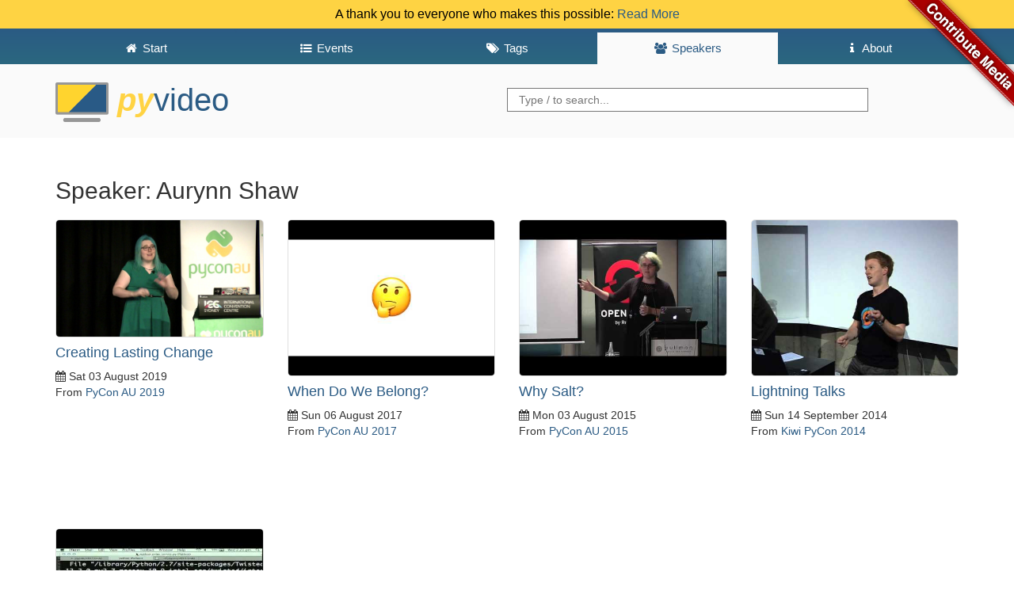

--- FILE ---
content_type: text/html; charset=utf-8
request_url: https://pyvideo.org/speaker/aurynn-shaw.html
body_size: 2532
content:
<!DOCTYPE html>
<html lang="en">
<head>
    <meta charset="utf-8" />
    <meta http-equiv="X-UA-Compatible" content="IE=edge">
    <meta name="viewport" content="width=device-width, initial-scale=1">
    <script src="https://use.fontawesome.com/2231f865fc.js"></script>
    <link rel="shortcut icon" href="https://pyvideo.org/theme/images/favicon.png">
    <meta name="google-site-verification" content="cHuieLjiIIDAHKKXSPPDsnbLEz9QgVNTi23qy_mOzDU" />

    <title>PyVideo.org &middot; Aurynn Shaw</title>

    <link href="https://pyvideo.org/feeds/all.atom.xml" type="application/atom+xml" rel="alternate" title="PyVideo.org Full Atom Feed" />
    <link href="https://pyvideo.org/feeds/all.rss.xml" type="application/rss+xml" rel="alternate" title="PyVideo.org Full RSS Feed" />
    <link href="https://pyvideo.org/feeds/speaker_aurynn-shaw.atom.xml" type="application/atom+xml" rel="alternate" title="PyVideo.org Speaker Atom Feed" />
    <link href="https://pyvideo.org/feeds/speaker_aurynn-shaw.rss.xml" type="application/rss+xml" rel="alternate" title="PyVideo.org Speaker RSS Feed" />

    <link href="https://maxcdn.bootstrapcdn.com/bootstrap/3.3.6/css/bootstrap.min.css"
          rel="stylesheet"
          integrity="sha256-7s5uDGW3AHqw6xtJmNNtr+OBRJUlgkNJEo78P4b0yRw= sha512-nNo+yCHEyn0smMxSswnf/OnX6/KwJuZTlNZBjauKhTK0c+zT+q5JOCx0UFhXQ6rJR9jg6Es8gPuD2uZcYDLqSw=="
          crossorigin="anonymous">

    <!-- IE10 viewport hack for Surface/desktop Windows 8 bug -->
    <link href="/theme/css/ie10-viewport-bug-workaround.css" rel="stylesheet">

    <!-- Custom styles for this template -->
    <link href="/theme/css/base.css" rel="stylesheet">

    <!-- HTML5 shim and Respond.js for IE8 support of HTML5 elements and media queries -->
    <!-- WARNING: Respond.js doesn't work if you view the page via file:// -->
    <!--[if lt IE 9]>
    <script src="https://oss.maxcdn.com/html5shiv/3.7.2/html5shiv.min.js"></script>
    <script src="https://oss.maxcdn.com/respond/1.4.2/respond.min.js"></script>
    <![endif]-->

</head>

<body>
<a class="github" href="https://github.com/pyvideo/pyvideo/wiki/How-to-Contribute-Media">
    <img style="position: absolute; top: 0; right: 0; border: 0; z-index: 2;" src="/images/contribute_to_me_right_red_aa0000.png" alt="Contribute Media" />
</a>
  <div class="header notice clearfix">
    A thank you to everyone who makes this possible:
    <a href="/pages/thank-you-contributors.html">Read More</a>
  </div>
  <header id="banner" class="header clearfix">
    <nav class="header__nav"><div class="container">
      <ul class="nav">
        <li role="presentation">
          <a href="https://pyvideo.org/index.html"><i class="fa fa-fw fa-home"></i> <span>Start</span></a>
        </li>

        <li role="presentation">
          <a href="https://pyvideo.org/events.html"><i class="fa fa-fw fa-list-ul"></i> <span>Events</span></a>
        </li>

        <li role="presentation">
          <a href="https://pyvideo.org/tags.html"><i class="fa fa-fw fa-tags"></i> <span>Tags</span></a>
        </li>

        <li role="presentation" class="active">
          <a href="https://pyvideo.org/speakers.html"><i class="fa fa-fw fa-users"></i> <span>Speakers</span></a>
        </li>

          <li role="presentation"
>
            <a href="https://pyvideo.org/pages/about.html"><i class="fa fa-fw fa-info"></i> <span>About</span></a>
          </li>
          <li role="presentation"
style="display: none;">
            <a href="https://pyvideo.org/pages/thank-you-contributors.html"><i class="fa fa-fw fa-info"></i> <span>Thank You</span></a>
          </li>
          <li role="presentation"
style="display: none;">
            <a href="https://pyvideo.org/pages/thanks-will-and-sheila.html"><i class="fa fa-fw fa-info"></i> <span></span></a>
          </li>
      </ul>
    </div></nav>
    <div class="container">
      <h3 class="text-muted header__title">
      <a href="https://pyvideo.org/"><img src="/theme/images/logo.png" alt="" style="height:50px"> <span><i>Py</i>Video</span> <strong></strong></a>
      </h3>
      <div class="header__searchbox">
        <form method="GET" action="/search.html">
          <input name="q" type="search" placeholder="Type / to search...">
        </form>
      </div>
    </div>
  </header>
  <div class="container">

    <h2>Speaker: Aurynn Shaw</h2>

    <div class="row">
      <div class="col-lg-12">
        <div class="content-list">
    <div class="row">
    <article class="col-lg-3 col-md-4 col-sm-6">
        <a href="/pycon-au-2019/creating-lasting-change.html">
          <img src="https://i.ytimg.com/vi/2fAorT_bc1I/maxresdefault.jpg" alt="Image from Creating Lasting Change" />
        </a>

    <section class="details">
      <h4 class="entry-title">
        <a href="/pycon-au-2019/creating-lasting-change.html"
           rel="bookmark"
           title="Permalink to Creating Lasting Change">
           Creating Lasting Change
        </a>
      </h4>

      <footer class="post-info">
        <time class="published"
              datetime="2019-08-03T00:00:00+00:00">
          <i class="fa fa-calendar"></i> Sat 03 August 2019
        </time>
        <nav class="conference">
            From <a href="/events/pycon-au-2019.html">PyCon AU 2019</a>
        </nav>
      </footer>
    </section>
  </article>
    <article class="col-lg-3 col-md-4 col-sm-6">
        <a href="/pycon-au-2017/when-do-we-belong.html">
          <img src="https://i.ytimg.com/vi/5RWBRrHxEhs/hqdefault.jpg" alt="Image from When Do We Belong?" />
        </a>

    <section class="details">
      <h4 class="entry-title">
        <a href="/pycon-au-2017/when-do-we-belong.html"
           rel="bookmark"
           title="Permalink to When Do We Belong?">
           When Do We Belong?
        </a>
      </h4>

      <footer class="post-info">
        <time class="published"
              datetime="2017-08-06T00:00:00+00:00">
          <i class="fa fa-calendar"></i> Sun 06 August 2017
        </time>
        <nav class="conference">
            From <a href="/events/pycon-au-2017.html">PyCon AU 2017</a>
        </nav>
      </footer>
    </section>
  </article>
    <article class="col-lg-3 col-md-4 col-sm-6">
        <a href="/pycon-au-2015/why-salt.html">
          <img src="https://i.ytimg.com/vi/q86LUTxCDPg/hqdefault.jpg" alt="Image from Why Salt?" />
        </a>

    <section class="details">
      <h4 class="entry-title">
        <a href="/pycon-au-2015/why-salt.html"
           rel="bookmark"
           title="Permalink to Why Salt?">
           Why Salt?
        </a>
      </h4>

      <footer class="post-info">
        <time class="published"
              datetime="2015-08-03T00:00:00+00:00">
          <i class="fa fa-calendar"></i> Mon 03 August 2015
        </time>
        <nav class="conference">
            From <a href="/events/pycon-au-2015.html">PyCon AU 2015</a>
        </nav>
      </footer>
    </section>
  </article>
    <article class="col-lg-3 col-md-4 col-sm-6">
        <a href="/kiwi-pycon-2014/lightning-talks-12.html">
          <img src="https://i.ytimg.com/vi/JX8VYXfVcrg/hqdefault.jpg" alt="Image from Lightning Talks" />
        </a>

    <section class="details">
      <h4 class="entry-title">
        <a href="/kiwi-pycon-2014/lightning-talks-12.html"
           rel="bookmark"
           title="Permalink to Lightning Talks">
           Lightning Talks
        </a>
      </h4>

      <footer class="post-info">
        <time class="published"
              datetime="2014-09-14T00:00:00+00:00">
          <i class="fa fa-calendar"></i> Sun 14 September 2014
        </time>
        <nav class="conference">
            From <a href="/events/kiwi-pycon-2014.html">Kiwi PyCon 2014</a>
        </nav>
      </footer>
    </section>
  </article>
    <article class="col-lg-3 col-md-4 col-sm-6">
        <a href="/pycon-us-2014/lets-learn-twisted-python.html">
          <img src="https://i1.ytimg.com/vi/XTMsUuWX02Q/hqdefault.jpg" alt="Image from Let's Learn Twisted Python" />
        </a>

    <section class="details">
      <h4 class="entry-title">
        <a href="/pycon-us-2014/lets-learn-twisted-python.html"
           rel="bookmark"
           title="Permalink to Let's Learn Twisted Python">
           Let's Learn Twisted Python
        </a>
      </h4>

      <footer class="post-info">
        <time class="published"
              datetime="2014-04-12T00:00:00+00:00">
          <i class="fa fa-calendar"></i> Sat 12 April 2014
        </time>
        <nav class="conference">
            From <a href="/events/pycon-us-2014.html">PyCon US 2014</a>
        </nav>
      </footer>
    </section>
  </article>
    </div>
  </div>

      </div>
    </div>

    <footer class="footer">
      <p>
        &copy;
        <a href="https://github.com/pyvideo/pyvideo/blob/main/LICENSE">PyVideo.org</a> |
        <a href="https://github.com/pyvideo/data/blob/main/LICENSE">pyvideo/data</a>
      </p>
    </footer>

      <script src="https://code.jquery.com/jquery-2.2.0.min.js"></script>
      <script src="https://maxcdn.bootstrapcdn.com/bootstrap/3.3.6/js/bootstrap.min.js" integrity="sha256-KXn5puMvxCw+dAYznun+drMdG1IFl3agK0p/pqT9KAo= sha512-2e8qq0ETcfWRI4HJBzQiA3UoyFk6tbNyG+qSaIBZLyW9Xf3sWZHN/lxe9fTh1U45DpPf07yj94KsUHHWe4Yk1A==" crossorigin="anonymous"></script>
      <!-- IE10 viewport hack for Surface/desktop Windows 8 bug -->
      <script src="/theme/js/ie10-viewport-bug-workaround.js"></script>
      <script src="/theme/js/thumb.js"></script>
      <script src="/theme/js/language.js"></script>
      <script src="/theme/js/searchbar.js"></script>
    <script type="text/javascript">
    var _gaq = _gaq || [];
    _gaq.push(['_setAccount', 'UA-72949800-2']);
    _gaq.push(['_trackPageview']);
    (function() {
        var ga = document.createElement('script'); ga.type = 'text/javascript'; ga.async = true;
        ga.src = 'https://ssl.google-analytics.com/ga.js';
        var s = document.getElementsByTagName('script')[0]; s.parentNode.insertBefore(ga, s);
    })();
    </script>
  </div>
</body>
</html>